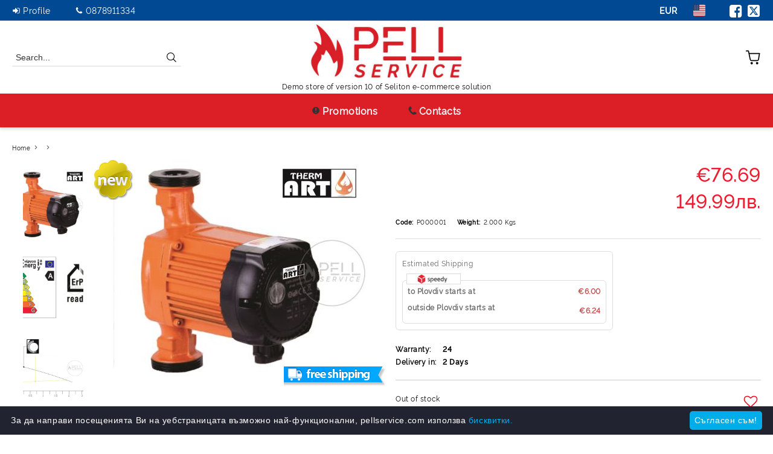

--- FILE ---
content_type: text/css
request_url: https://pellservice.com/skins/orion/modules/payment/credit/credit_popup_style.css?rev=0cfa903748b22c57db214c7229180c71ed34da8a
body_size: 2433
content:

/* Start New payment calculator popup in product page */
.c-payment-button {
	display: none;
}
.c-product-page__payment-calculator {
	width: 100%;
}
.c-product-page__toggle-payment-calculator {
	display: flex;
	align-items: center;
	justify-content: center;
	width: 100%;
	padding: 16px;
	margin: 0 0 24px 0;
	border-width: 1px 0 1px 0;
	border-style: solid;
	border-color: #d3e6fb;
	font-size: 16px;
	text-align: center;
	line-height: 24px;
	color: #000812;
	background: #f2f9ff;
	cursor: pointer;
}
.c-product-page__toggle-payment-calculator::before {
	content: "";
	display: inline-block;
	width: 20px;
	height: 20px;
	margin: 0 4px 0 0;
	background-color: #000812;
	-webkit-mask: url("../credit/wallet.svg") no-repeat center;
	mask: url("../credit/wallet.svg") no-repeat center;
	background-size: 100% auto;
	position: relative;
	top: -2px;
}
.c-product-page__payment-calculator-wrapper {
	display: block;
	position: fixed;
	right: 0;
	top: 0;
	width: 100%;
	height: 100%;
	opacity: 0;
	pointer-events: none;
	background: rgba(0, 0, 0, 0.65);
}
.c-product-credit-calculator {
	position: fixed;
	max-width: 700px;
	background: #fff;
	margin: 0 0 0 auto;
	padding: 26px 52px;
	right: -50%;
	width: 100%;
	min-height: 100vh;
	overflow-y: auto;
}
.c-product-page__payment-calculator-wrapper.is-active {
	opacity: 1;
	pointer-events: auto;
	z-index: 9999;
	transition: opacity 0.1s ease;
}
.c-product-page__payment-calculator-wrapper.is-active .c-product-credit-calculator {
	right: 0;
	transition: all 0.3s ease;
}
.c-product-credit-calculator__close {
	display: flex;
	align-items: center;
	justify-content: center;
	position: absolute;
	top: 8px;
	left: -58px;
	width: 42px;
	height: 42px;
	cursor: pointer;
}
.c-product-credit-calculator__close::before {
	position: absolute;
	left: 15px;
	content: "";
	height: 33px;
	width: 3px;
	background-color: #999;
	transform: rotate(45deg);
}
.c-product-credit-calculator__close::after {
	position: absolute;
	left: 15px;
	content: "";
	height: 33px;
	width: 3px;
	background-color: #999;
	transform: rotate(-45deg);
}
.c-product-credit-calculator__title {
	font-size: 26px;
	font-weight: 500;
	padding: 0 0 24px 0;
	margin: 0 0 24px 0;
	border-bottom: 1px solid #d2d2d2;
	color: #000;
}
.c-product-credit-calculator__product-name {
	font-size: 16px;
	font-weight: bold;
	margin: 0 0 24px 0;
	white-space: normal;
}
.c-product-credit-calculator__please-select-note {
	font-size: 14px;
	color: #555;
	font-weight: 500;
	margin: 0 0 6px 0;
}
.c-product-credit-calculator__credit-buttons-list {
	display: flex;
	width: 100%;
	flex-wrap: wrap;
}
.c-product-credit-calculator__credit-button-link {
	width: 178px;
	height: 58px;
	display: inline-flex;
	pointer-events: none;
}
.c-product-credit-calculator__credit-button-item {
	margin: 0 12px 12px 0;
	border: 2px solid transparent;
	border-radius: 6px;
	cursor: pointer;
	position: relative;
}
.c-product-credit-calculator__credit-button-item.for-tbi-pay .c-product-credit-calculator__credit-button-link {
	background: transparent url("/skins/orion/modules/payment/tbicredit/tbi-credit-btn-big.png") top center no-repeat;
	background-size: 100% auto;
}
.c-product-credit-calculator__credit-button-item.for-dsk-pay .c-product-credit-calculator__credit-button-link {
	background: transparent url("/skins/orion/modules/payment/dsk_leasing/dsk-leasing-btn-big.png") top center no-repeat;
	background-size: 100% auto;
}
.c-product-credit-calculator__credit-button-item.for-bnp-paribas .c-product-credit-calculator__credit-button-link {
	background: transparent url("/skins/orion/modules/payment/jetcredit/jet-credit-btn-big.png") top center no-repeat;
	background-size: 100% auto;
}
.c-product-credit-calculator__credit-button-item.for-bnp-paribas-card .c-product-credit-calculator__credit-button-link {
	background: transparent url("/skins/orion/modules/payment/jetcredit/Button_Add_to_Card_Page_BNP_White.png") top center no-repeat;
	background-size: 100% auto;
}
.c-product-credit-calculator__credit-button-item.for-unicredit .c-product-credit-calculator__credit-button-link {
	background: transparent url(/skins/orion/modules/payment/unicredit/unicredit-btn-big.png) top center no-repeat;
	background-size: 100% auto;
}
.c-product-credit-calculator__credit-button-item.for-tbi-bank-ro .c-product-credit-calculator__credit-button-link {
	background: transparent url("/skins/orion/modules/payment/tbibankro/tbi-bank-ro-btn-big.png") top center no-repeat;
	background-size: 100% auto;
}
.c-product-credit-calculator__credit-button-item.for-newpay .c-product-credit-calculator__credit-button-link {
	background: transparent url("/skins/orion/modules/payment/new_pay/newpay-btn-big.png") top center no-repeat;
	background-size: 100% auto;
}
.c-product-credit-calculator__credit-button-item.is-active {
	border-color: #4bb543;
	overflow: hidden;
}
.c-product-credit-calculator__credit-button-item.is-active::before {
	content: "";
	display: inline-flex;
	align-items: center;
	justify-content: center;
	min-width: 24px;
	max-width: 24px;
	min-height: 24px;
	max-height: 24px;
	border-style: solid;
	border-width: 12px;
	border-color: #4bb543;
	background: #fff;
	border-radius: 0 0 6px 0;
	position: absolute;
	left: 0;
	top: 0;
}
.c-product-credit-calculator__credit-button-item.is-active::after {
	content: "";
	position: absolute;
	left: 5px;
	top: 6px;
	bottom: 0;
	margin: 0;
	width: 14px;
	height: 8px;
	transition: all 0.4s ease;
	border-width: 0 0 3px 3px;
	border-style: solid;
	border-color: #fff;
	transform: rotate(-45deg);
}
.c-product-credit-calculator__product-price-wrapper {
	font-weight: bold;
	font-size: 16px;
	margin: 0 0 24px 0;
}
.c-product-credit-calculator__credit-table-section {
	display: flex;
	flex-wrap: wrap;
	align-items: flex-start;
	opacity: 0;
	width: calc(100% - 102px);
	pointer-events: none;
	position: absolute;
	transition: opacity 0.1s ease;
}
.c-product-credit-calculator__credit-table-section.is-active {
	width: 100%;
	position: relative;
	opacity: 1;
	pointer-events: auto;
	transition: opacity 0.3s ease;
}
.c-product-credit-calculator__credit-table-section.for-newpay .c-product-credit-calculator__credit-table {
	border: 0;
	border-radius: 0;
}
.c-product-credit-calculator__newpay-intro {
	font-size: 16px;
	line-height: 20px;
	margin: 0 0 12px;
}
.c-product-credit-calculator__newpay-option-item {
	font-size: 16px;
	padding: 0 0 8px 24px;
	position: relative;
}
.c-product-credit-calculator__newpay-option-item::before {
	content: "";
	display: block;
	width: 8px;
	height: 8px;
	background: #be1a83;
	border-radius: 50px;
	position: absolute;
	left: 0;
	top: 8px;
}
.c-product-credit-calculator__credit-table {
	max-height: 38vh;
	overflow-x: hidden;
	overflow-y: auto;
	display: flex;
	flex-wrap: wrap;
	width: 100%;
	align-items: flex-start;
	border: 1px solid #ddd;
	border-radius: 6px;
}
.c-product-credit-calculator__credit-table .is-width-20 {
	width: 20%;
	padding: 6px 12px;
	line-height: 24px;
}
.c-product-credit-calculator__credit-table .is-width-15 {
	width: 15%;
	padding: 6px 12px;
	line-height: 24px;
}
.c-product-credit-calculator__credit-table .is-width-30 {
	width: 30%;
	padding: 6px 12px;
	line-height: 24px;
	text-align: right;
}
.c-product-credit-calculator__credit-table-content, .c-product-credit-calculator__credit-table-title {
	border-right: 1px solid #ddd;
}
.c-product-credit-calculator__credit-table-content:last-child {
	border-right-color: transparent;
}
.c-product-credit-calculator__credit-table-title:last-child {
	border-right-color: transparent;
}
.c-product-credit-calculator__credit-table-titles, .c-product-credit-calculator__credit-table-content-row {
	display: flex;
	width: 100%;
	border-bottom: 1px solid #ddd;
	user-select: none;
}
.c-product-credit-calculator__credit-table-content-row span {
	display: inline-block;
	white-space: nowrap;
}
.c-product-credit-calculator__credit-table-titles span {
	display: inline-block;
}
.c-product-credit-calculator__credit-table-titles {
	background: #f1f1f1;
}
.c-product-credit-calculator__credit-table-title {
	font-size: 14px;
}
.c-product-credit-calculator__credit-table-content-row:hover {
	background: rgba(241, 241, 241, 0.4);
}
.c-product-credit-calculator__credit-table-content-row:last-child {
	border-bottom-color: transparent;
}
.c-product-credit-calculator__note {
	margin: 24px 0;
	font-size: 14px;
	white-space: normal;
}
.c-product-credit-calculator__add-to-cart {
	display: block;
	width: fit-content;
	width: -moz-fit-content;
	border: 0;
	box-shadow: none;
	background: #4bb543;
	color: #fff;
	padding: 14px 36px;
	font-weight: 600;
	font-size: 16px;
	border-radius: 6px;
	cursor: pointer;
}
.c-product-credit-calculator__add-to-cart-wrapper {
	display: flex;
	justify-content: flex-end;
	width: 100%;
}
.c-product-credit-calculator__loading-animation {
	display: flex;
	flex-direction: column;
	align-items: center;
	justify-content: center;
	height: 100%;
	width: 100%;
	min-height: 300px;
	color: #888c82;
	font-weight: bold;
	font-size: 15px;
}
.c-product-credit-calculator__loader {
	width: 120px;
	height: 75px;
	margin: 0 0 24px 0;
	display: flex;
	align-items: flex-end;
	justify-content: space-between;
}
.c-product-credit-calculator__ball {
	width: 25px;
	height: 25px;
	border-radius: 50%;
	background-color: #4bb543;
	animation: bounce .5s alternate infinite;
}
.c-product-credit-calculator__ball:nth-child(2) {
	animation-delay: .16s;
}
.c-product-credit-calculator__ball:nth-child(3) {
	animation-delay: .32s;
}
@keyframes bounce {
	from {
		tranform: scaleX(1.25);
	}
	to {
		transform: translateY(-50px) scaleX(1)
	}
}
@media only screen and (max-width: 768px) {
	.c-product-credit-calculator__credit-table-content-row span,
	.c-product-credit-calculator__credit-table-titles span {
		white-space: normal;
		font-size: 12px;
		padding: 4px !important;
	}
	.c-product-credit-calculator {
		padding: 24px 6px;
	}
	.c-product-credit-calculator__close {
		top: 18px;
		left: initial;
		right: 0;
	}
	.c-product-credit-calculator__credit-button-item {
		margin: 0 2% 4% 2%;
		width: 46%;
	}
	.c-product-credit-calculator__credit-button-link {
		width: 100%;
		background-size: contain !important;
	}
}
/* End New payment calculator popup in product page */


--- FILE ---
content_type: image/svg+xml
request_url: https://pellservice.com/skins/alba/customer/images/svg_icon/signin.svg?rev=0cfa903748b22c57db214c7229180c71ed34da8a
body_size: 506
content:
<svg viewBox="0 0 1536 1896.0833" xmlns="http://www.w3.org/2000/svg"><path d="M1184 896q0 26-19 45l-544 544q-19 19-45 19t-45-19-19-45v-288H64q-26 0-45-19t-19-45V704q0-26 19-45t45-19h448V352q0-26 19-45t45-19 45 19l544 544q19 19 19 45zm352-352v704q0 119-84.5 203.5T1248 1536H928q-13 0-22.5-9.5T896 1504q0-4-1-20t-.5-26.5 3-23.5 10-19.5 20.5-6.5h320q66 0 113-47t47-113V544q0-66-47-113t-113-47H936l-11.5-1-11.5-3-8-5.5-7-9-2-13.5q0-4-1-20t-.5-26.5 3-23.5 10-19.5T928 256h320q119 0 203.5 84.5T1536 544z"/></svg>

--- FILE ---
content_type: image/svg+xml
request_url: https://pellservice.com/skins/orion/modules/payment/credit/wallet.svg
body_size: 559
content:
<?xml version="1.0" ?><svg data-name="Layer 1" id="Layer_1" viewBox="0 0 48 48" xmlns="http://www.w3.org/2000/svg"><defs><style>.cls-1{fill:none;stroke:#000;stroke-linecap:round;stroke-linejoin:round;stroke-width:2px;}</style></defs><title/><path class="cls-1" d="M45,33v8.39c0,1.1-.88,2.61-2,2.61H3c-1.1,0-2-1.51-2-2.61v-28C1,12.28,1.9,12,3,12H43c1.1,0,2,.28,2,1.38V23"/><rect class="cls-1" height="10" width="18" x="29" y="23"/><circle class="cls-1" cx="42.02" cy="27.38" r="1"/><path class="cls-1" d="M3,11.69L32.87,4.06A1.62,1.62,0,0,1,35,5.57V12"/></svg>

--- FILE ---
content_type: image/svg+xml
request_url: https://pellservice.com/skins/orion/customer/images/social-media/twitter-rounded.svg?rev=0cfa903748b22c57db214c7229180c71ed34da8a
body_size: 599
content:
<?xml version="1.0" encoding="UTF-8"?><svg id="Layer_2" xmlns="http://www.w3.org/2000/svg" viewBox="0 0 153.35 153.35"><defs><style>.cls-1{fill:#fff;}</style></defs><g id="OBJECTS"><path class="cls-1" d="m130.33,0H23.02C10.31,0,0,10.31,0,23.02v107.31c0,12.71,10.31,23.02,23.02,23.02h107.31c12.71,0,23.02-10.31,23.02-23.02V23.02c0-12.71-10.31-23.02-23.02-23.02Zm-32.6,128.15l-26.59-35.99-30.42,35.99h-16.88l39.42-46.65L21.67,25.2h34.81l24.03,32.9,27.79-32.9h16.87l-36.85,43.61,43.35,59.34h-33.94Z"/><polygon class="cls-1" points="41.37 35.1 102.39 117.7 111.73 117.7 51.4 35.1 41.37 35.1"/></g></svg>

--- FILE ---
content_type: application/javascript
request_url: https://pellservice.com/skins/orion/customer/js/product.js?rev=0cfa903748b22c57db214c7229180c71ed34da8a
body_size: 8635
content:
// Copyright (c) 2014 Mirchev Ideas Ltd. All rights reserved.

"use strict";

SC.Product = new function()
{
	this.PRODUCT_VARIANT_GLOBAL_OPTION = 1;
	this.PRODUCT_VARIANT_LOCAL_OPTION = 2;
	
	this.selectedOptions = new Array();
	
	this.isSafari = /^((?!chrome|android).)*safari/i.test(navigator.userAgent);
	
	this.variantIdentifier = function()
	{
		var self = this;
		
		this.selectedOptions[this.PRODUCT_VARIANT_GLOBAL_OPTION] = new Array();
		this.selectedOptions[this.PRODUCT_VARIANT_LOCAL_OPTION] = new Array();
		
		$('[name^="Options[ProductOptions"]').each(function () {
			if ($(this).is('[type]') && ($(this).attr('type').toLowerCase() == 'radio') && !$(this).is(':checked')) {
				return;
			}
			var optionTypeAndId = self.getOptionTypeAndId(this);
			var optionGroupId = optionTypeAndId[1];
			if (!SC.ProductData.productVariantOptions[self.PRODUCT_VARIANT_GLOBAL_OPTION] || !SC.ProductData.productVariantOptions[self.PRODUCT_VARIANT_GLOBAL_OPTION][optionGroupId]) {
				return;
			}
			var key = self.selectedOptions[self.PRODUCT_VARIANT_GLOBAL_OPTION].length;
			self.selectedOptions[self.PRODUCT_VARIANT_GLOBAL_OPTION][key] = $(this).val();
		});
		$('[name^="Options[LocalOptions"]').each(function () {
			if ($(this).is('[type]') && ($(this).attr('type').toLowerCase() == 'radio') && !$(this).is(':checked')) {
				return;
			}
			var optionTypeAndId = self.getOptionTypeAndId(this);
			var optionGroupId = optionTypeAndId[1];
			if (!SC.ProductData.productVariantOptions[self.PRODUCT_VARIANT_LOCAL_OPTION] || !SC.ProductData.productVariantOptions[self.PRODUCT_VARIANT_LOCAL_OPTION][optionGroupId]) {
				return;
			}
			var key = self.selectedOptions[self.PRODUCT_VARIANT_LOCAL_OPTION].length;
			self.selectedOptions[self.PRODUCT_VARIANT_LOCAL_OPTION][key] = $(this).val();
		});
		
		this.selectedOptions[this.PRODUCT_VARIANT_GLOBAL_OPTION].sort(this.variantOptionsSort);
		this.selectedOptions[this.PRODUCT_VARIANT_LOCAL_OPTION].sort(this.variantOptionsSort);
		
		var identifier = '';
		if (this.selectedOptions[this.PRODUCT_VARIANT_GLOBAL_OPTION].length)
			identifier += this.PRODUCT_VARIANT_GLOBAL_OPTION + ':' + this.selectedOptions[this.PRODUCT_VARIANT_GLOBAL_OPTION].join('-') + '-';
		identifier += '|';
		if (this.selectedOptions[this.PRODUCT_VARIANT_LOCAL_OPTION].length)
			identifier += this.PRODUCT_VARIANT_LOCAL_OPTION + ':' + this.selectedOptions[this.PRODUCT_VARIANT_LOCAL_OPTION].join('-') + '-';
		
		return identifier;
	}
	
	this.getOptionTypeAndId = function(optionSelect)
	{
		var match = $(optionSelect).attr('name').match(/^.+\[(.+?)\]\[([0-9]+)\]/);
		if (match === null) {
			// if product is bundle and one of the products in it has product options, then check is different
			match = $(optionSelect).attr('name').match(/^.+\[(.+?)\].+\-([0-9]+)\]/);
			if (match === null)
				return false;
		}
		if (!match[1] || !match[2]) {
			return false;
		}
		return new Array(match[1], match[2]);
	}
	
	this.variantOptionsSort = function(x, y)
	{
		if (parseInt(x) < parseInt(y))
			return -1;
		return (parseInt(x) > parseInt(y));
	}
	
	this.getPriceModifiersOptions = function()
	{
		var self = this;
		var options = [];
		
		$('[name^="Options\["]').each(function() {
			var optionTypeAndId = self.getOptionTypeAndId(this);
			if (optionTypeAndId === false) {
				return;
			}
			var optionType = optionTypeAndId[0];
			var optionId = optionTypeAndId[1];
			
			if (optionType == 'ProductOptions' && (!SC.ProductData.productPriceModifiers[self.PRODUCT_VARIANT_GLOBAL_OPTION] || !SC.ProductData.productPriceModifiers[self.PRODUCT_VARIANT_GLOBAL_OPTION][optionId])) {
				return;
			} else if (optionType == 'LocalOptions' && (!SC.ProductData.productPriceModifiers[self.PRODUCT_VARIANT_LOCAL_OPTION] || !SC.ProductData.productPriceModifiers[self.PRODUCT_VARIANT_LOCAL_OPTION][optionId])) {
				return;
			}
			options = options.concat($(this).serializeArray());
		});
		return options;
	}
	
	this.highlightRadioOption = function(radioInput)
	{
		var allOptionsWrapper = $(radioInput).closest('.js-product-option-wrapper');
		var currentOptionWrapper = $(radioInput).closest('.js-product-option');
		allOptionsWrapper.find('.js-product-option').removeClass('selected'); // Remove the "selected" from all options
		currentOptionWrapper.addClass('selected'); // Add it to the selected one
		allOptionsWrapper.find('.js-product-option-current-value-text')
			.html(currentOptionWrapper.find('.js-product-option-value-text').html()); // Set the current-value-text to the value-text of the selected one
	}
	
	this.modifyProductPrice = function(extraParams)
	{
		var data = this.getPriceModifiersOptions();
		data = data.concat([
			{name:'ProductID', value: $('.js-product-page-product-id').val()},
			{name:'ProductVariantID', value: $('.js-product-page-productvariant-id').val()},
			{name:'action', value: 'getPricesTableJson'},
			{name:'load', value: 'table'},
			{name:'quickView', value: ((typeof(isQuickView) != 'undefined') && isQuickView ? 1 : 0)},
			{name:'ProductVarintImageID', value: ((typeof(SC.Product.ProductVariantImageId) != 'undefined') ? SC.Product.ProductVariantImageId : 0)}
		]);
		if (extraParams) {
			data = data.concat(extraParams);
		}
		
		$.get(SC.storeRoot + 'product.php', data,
			function (data) {
				$('.js-product-prices-holder').html(data.PricesTable);
				if (data.PricesData) {
					$(SC.ProductData.ProductVariantsEvent).trigger('productPriceChanged', data.PricesData);
				}
			},
			'json');
	}
	
	this.showVideo = function(html) {
		$('.js-video-close').show()
		$('.js-video-container').html(html).show();
		$('.js-product-image').css('min-height', $('.js-video-container').outerHeight());
	}
	
	this.hideVideo = function() {
		$('.js-video-close').hide()
		$('.js-product-thumb-holder').removeClass('active-video');
		$('.js-video-container').html('').hide();
		$('#wrap').show(); //automatically generated CloudZoom
		$('.js-product-image').css({
			height: '',
			width: ''
		})
	}
	
	this.loadProductVideo = function(videoId, element) {
		$.ajax({
			url: SC.storeRoot + 'product.php',
			method: 'GET',
			data: {
				'ProductID': $('.js-product-page-product-id').val(),
				'ProductVideoID': videoId,
				'action': 'getProductVideo',
				'load': 'table',
			},
			dataType: 'html',
			success: function(html) {
				SC.Product.showVideo(html);
				$('.js-product-thumb-holder').removeClass('active-video');
				$(element).parent().addClass('active-video');
				$('.js-product-image').css({
					height: '100%',
					width: '100%'
				})
				$('#wrap').hide(); //automatically generated CloudZoom
			}
		});
	}
	
	this.setAvailability = function (hasAddToCart, quantity, inStock)
	{
		var availabilityLabelId = $('.js-availability-label');
		var avlaibilityLabel = hasAddToCart || inStock ? 'StatusInStock' : 'StatusOutOfStock';
		var labelHtml = SC.ProductData.availabilityLabels[avlaibilityLabel] ?? '';
		
		labelHtml = labelHtml.replace('%%PRODUCTQUANTITY%%', quantity);
		availabilityLabelId.html(labelHtml);
		
		$('.js-product-page__add-to-cart').toggle(hasAddToCart);
		$('.js-out-of-stock').toggle(!hasAddToCart);
		availabilityLabelId.toggle((labelHtml.trim() != ''));
	}
	
	this.init = function()
	{
		$(SC.ProductData.ProductVariantsEvent).on('variantChanged', function (event, variantId, optionName) {
			var variant = SC.ProductData.productVariants[variantId];
			var data = SC.Product.getPriceModifiersOptions();
			var variantImageHolder = '#product-images .product-image-a';
			data = data.concat([
				{name:'ProductVariantID', value: variant.ProductVariantID},
				{name:'action', value: 'variantDetailsJson'},
				{name:'load', value: 'table'},
				{name:'quickView', value: ((typeof(isQuickView) != 'undefined') && isQuickView ? 1 : 0)},
				{name:'ProductVarintImageID', value: ((typeof(SC.Product.ProductVariantImageId) != 'undefined') ? SC.Product.ProductVariantImageId : 0)}
			]);
			
			// Add into data the currently selected options
			data = data.concat(SC.Product.getSelectedOptions(optionName));
			
			$.get(SC.ProductData.ProductUrl, data,
				function (data) {
					$('.js-product-promotion-content').html(data.hasPromotions);
					$('.js-product-name-holder').text(data.ProductName);
					$('.js-product-prices-holder').html(data.PricesTable);
					
					/* If wholesale prices is not focused hide the appended html */
					var isHiddenWholesalePrices = ($('.js-product-wholesale-prices').length ? $('.js-product-wholesale-prices').is(':hidden') : true);
					if ($('.js-notab-content').has('.js-product-wholesale-prices').length) {
						$('.js-product-wholesale-prices').html($(data.WholesalePricesTab).filter('.js-product-wholesale-prices').html());
					} else {
						$('.js-product-wholesale-prices').remove();
						$('.js-tab__wholesale-box-title-wrapper').remove();
						$('.js-wholesale-prices').append(data.WholesalePricesTab);
						if (isHiddenWholesalePrices) {
							$('.js-product-wholesale-prices').hide();
						} else {
							$('.js-product-wholesale-prices').show();
						}
					}
					
					if (data.ProductWarehousesTab != undefined) {
						$('.js-product-warehouses').html($(data.ProductWarehousesTab).filter('.js-product-warehouses').html());
					}
					
					var currentImage = $(variantImageHolder + ' .js-product-image-default').attr('src');
					if (currentImage != data.ProductImage) {
						if (typeof SC.Stamper !== 'undefined') {
							SC.Stamper.updateSidesGallery($.parseJSON(data.StamperSides));
						} else {
							var defaultImage = $(data.DefaultImageHtml);
							var defaultImageHtml = defaultImage.is('.js-call-lightgallery') ? defaultImage.html() : data.DefaultImageHtml;
							$(variantImageHolder).html(defaultImageHtml);
							
							setTimeout(function() {
								$('.js-cloud-zoom, .js-cloud-zoom-gallery').CloudZoom()
							}, 0);
						}
					}
					
					SC.Product.setAvailability(data.hasAddToCart, variant.ProductVariantQuantity ?? 0, !data.isOutOfStock);
					
					for (var optionType in data['OptionTexts']) {
						for (var optionGroupId in data['OptionTexts'][optionType]) {
							for (var optionId in data['OptionTexts'][optionType][optionGroupId]) {
								var selector = 'select[name="Options[' + optionType + '][' + optionGroupId + '][]"] option[value="' + optionId + '"]';
								
								selector += ', .js-option-text-' + optionType + '-' + optionGroupId + '-' + optionId;
								
								$(selector).text(data['OptionTexts'][optionType][optionGroupId][optionId]);
							}
						}
					}
					
					/* Change variant image selected class if there is one */
					if ($('#variant-image-' + data.ProductVariantImageSourceID).length > 0) {
						$('.js-product-thumb-holder').removeClass('selected');
						$('#variant-image-' + data.ProductVariantImageSourceID).parent().addClass('selected');
						
						SC.Product.hideVideo();
						SC.ThreeSixty.hideThreeSixty();
					}
					
					SC.Product.doFilterOptions(data.filterOptions);
					
					$(SC.ProductData.ProductVariantsEvent).trigger('variantChangedData', {variantId: variantId, variantData: data});
					if (data.productUrl) {
						window.history.replaceState({}, '', data.productUrl);
					}
				},
				'json'
			);
			
			$('.js-product-page__product-code').html(variant.ProductVariantCode);
			$('.js-product-page__product-weight').html(variant.ProductWeight);
			if (variant.ProductVariantImage == '') {
				variant.ProductVariantImage = SC.ProductData.defaultVariantData.ProductVariantImage;
			}
			$('.js-product-page-productvariant-id').val(variant.ProductVariantID);
		});
		
		let selectWithDefaultOption = null;
		$('[name^="Options"]').each(function () {
			if ($(this).is('[type]') && $(this).attr('type').toLowerCase() == 'radio') {
				if (!$(this).is(':checked')) {
					return;
				}
				$(this).parents('.js-product-option-wrapper').find('.js-product-option').removeClass('selected'); // Remove the "selected" from all options
				$(this).parents('.js-product-option:first').addClass('selected'); // Add it to the selected one
			} else if($(this).find('option').length > 0) {
				const selectedOption = $(this).find('option:selected:first');
				
				if (!selectedOption || !selectedOption.val()) {
					return;
				}
				
				selectWithDefaultOption = this;
			}
		});
		
		if (selectWithDefaultOption) {
			$(selectWithDefaultOption).trigger('change');
		}
		
		if (SC.Product.isSafari) {
			SC.Product.fixHiddenSelectOptions();
		}
	}
	
	this.fixHiddenSelectOptions = function()
	{
		$('select[name^="Options["] option').each(function() {
			var option = $(this);
			var optionIsWrapped = option.parent().is('span');
			var optionIsHidden = option.css('display') == 'none';
			
			if (optionIsHidden && !optionIsWrapped) {
				option.wrap('<span>');
			} else if(!optionIsHidden && optionIsWrapped) {
				option.unwrap();
			}
		});
	}
	
	this.doFilterOptions = function(filterOptions)
	{
		if (typeof filterOptions === 'undefined') {
			return;
		}
		
		if (typeof filterOptions.ProductOptions !== 'undefined') {
			SC.Product.setOptionsAvailable(filterOptions.ProductOptions, 'ProductOptions');
		}
		if (typeof filterOptions.LocalOptions !== 'undefined') {
			SC.Product.setOptionsAvailable(filterOptions.LocalOptions, 'LocalOptions');
		}
		
		if (SC.Product.isSafari) {
			SC.Product.fixHiddenSelectOptions();
		}
	}
	
	this.getSelectedOptions = function(optionName)
	{
		var selectedOptions = [];
		
		if (optionName === undefined) {
			return [];
		}
		
		var currentOption = false;
		$('[name^="Options[ProductOptions"]').each(function () {
			if ($(this).is('[type]') && ($(this).attr('type').toLowerCase() == 'radio') && !$(this).is(':checked')) {
				return;
			}
			
			var objectOptionName = $(this).attr('name');
			var end_pos = objectOptionName.indexOf(']',24);
			var optionGroupId = objectOptionName.substring(24,end_pos);
			
			if (currentOption == false){
				selectedOptions.push({name:'Options[ProductOptions][' + optionGroupId + '][]', value:$(this).val()});
			} else {
				selectedOptions.push({name:'Options[ProductOptions][' + optionGroupId + '][]', value:0});
			}
			if (optionName == objectOptionName) {
				currentOption = true;
			}
		});
		
		currentOption = false;
		$('[name^="Options[LocalOptions"]').each(function () {
			if ($(this).is('[type]') && ($(this).attr('type').toLowerCase() == 'radio') && !$(this).is(':checked')) {
				return;
			}
			
			var objectOptionName = $(this).attr('name');
			var end_pos = objectOptionName.indexOf(']',22);
			var localOptionGroupId = objectOptionName.substring(22,end_pos);
			
			if (currentOption == false) {
				selectedOptions.push({name:'Options[LocalOptions][' + localOptionGroupId + '][]', value:$(this).val()});
			} else {
				selectedOptions.push({name:'Options[LocalOptions][' + localOptionGroupId + '][]', value:0});
			}
			if (optionName == objectOptionName) {
				currentOption = true;
			}
		});
		return selectedOptions;
	}
/*
	this.getSelectedOptionsNew = function(optionName)
	{
		if (optionName === undefined) {
			return;
		}
		
		const groupOptions = SC.Product.groupByOption($('[name^="Options\["]').toArray());
		let data = groupOptions.map(SC.Product.getSelectedOptionByGroups);
		console.log('data', data);
		return data;
	}
	
	this.getSelectedOptionByGroups = function (group)
	{
		// find selected value, items - select or input[type radio] ?
		const selected = group.items.find((node) => {
			if (!!node.type && node.type == 'radio') {
				return node.checked;
			}
			
			return !!node.value;
		})
		const value = selected ? selected.value : 0;
		
		return {name: `Options[${group.optionType}][${group.optionId}][]`, value};
	}
	
	this.groupByOption = function(allOptions)
	{
		return allOptions.reduce((groups, node) => {
			const optionGroupName = node.name; // e.g. Options[ProductOptions][3][] or Options[LocalOptions][283][]
			var group = groups.find((group) => group.groupName == optionGroupName);
			
			// if group not added yet - push the group
			if (!group) {
				const [optionType, optionId] = SC.Product.getOptionTypeAndId(node);
				group = {
					optionGroupName,
					optionId,
					optionType,
					items: []
				};
				
				groups.push(group);
			}
			
			group.items.push(node);
			
			return groups;
		}, []);
	}
*/
	
	this.setOptionsAvailable = function(options, type)
	{
		for (var key in options) {
			var radioOption = $('input[name^="Options[' + type + '][' + key + ']"]');
			var filterOption = $('select[name^="Options[' + type + '][' + key + ']"]');
			// Find current value for select, if undefined try to find it for radio
			var currentValue = filterOption.children(':selected').val();
			if (currentValue == undefined) {
				currentValue = radioOption.filter(':checked').val();
			}
			filterOption.children('option').not('[value="0"]').hide(); // Hide all select options, except "Please select ..."
			radioOption.removeClass('js-input-enabled').parents('.js-product-option').hide(); // Hide all radio options (e.g. boxes with size)
			
			for (var optionKey in options[key]) {
				var optionValue = options[key][optionKey];
				filterOption.children('option[value="' + optionValue + '"]').show();
				radioOption.filter('[value="' + optionValue + '"]').addClass('js-input-enabled').parents('.js-product-option').show();
			}
			
			// If the currently selected option is not visible: unselect it.
			if (options[key].indexOf(currentValue) == -1 && currentValue > 0) {
				filterOption.find('option:[value="0"]:first').prop('selected', true);
				filterOption.trigger('change');
				radioOption.filter('.js-input-enabled').click();
			}
		}
	}
	
	this.isAllOptionsSelected = function(options, type)
	{
		if (!options) {
			return true;
		}
		
		for (var key in options) {
			var radioOption = $('input[name^="Options[' + type + '][' + key + ']"]');
			var filterOption = $('select[name^="Options[' + type + '][' + key + ']"]');
			// Find current value for select, if undefined try to find it for radio
			var currentValue = filterOption.children(':selected').val();
			if (currentValue == undefined) {
				currentValue = radioOption.filter(':checked').val();
			}
			
			if ((currentValue == '') || (currentValue == 0)) {
				return false;
			}
		}
		
		return true;
	}
}

SC.QuickBuy = new function()
{
	// QuickBuy action result message box
	this.showQuickBuyMsgBox = function(boxMsg, title, boxType) {
		var html = '<div id="quick_buy_msg" class="c-popup-quick-buy__wrapper"><div class="' + boxType + ' c-popup-quick-buy__message">' + boxMsg + '</div><div class="c-popup-quick-buy__ok-button o-button-simple u-designer-button"><a class="button button-cart o-button-simple-submit u-designer-button-submit" onclick="window.scPopup.close()">' + SC.ML.QUICK_BUY_OK_BUTTON + '</a></div></div>';
		scPopup.open(document.createElementFromHtml(html), {title: title});
	}
	
	// QuickBuy captcha box
	this.showQuickBuyCaptchaBox = function(captchaHtml, boxTitle) {
		var html = '<div id="quick_buy_msg" class="c-popup-quick-buy__wrapper js-quick-buy-captcha">' + captchaHtml + '<div class="c-popup-quick-buy__ok-button o-button-simple u-designer-button"><a class="button button-cart o-button-simple-submit u-designer-button-submit js-quick-buy-captcha-submit">' + SC.ML.QUICK_BUY_OK_BUTTON + '</a></div></div>';
		scPopup.open(document.createElementFromHtml(html), {title: boxTitle});
	}
	
	// Basic QuickBuy form validation for empty fields
	this.validateQuickBuyInput = function(input) {
		for (var i = 0; i < input.length; i++) {
			if (input[i].value.trim() == '') {
				var msgEmpty = SC.ML.QUICK_BUY_EMPTY_FIELD.replace('%%FIELD%%', $(input[i]).attr('placeholder'));
				SC.QuickBuy.showQuickBuyMsgBox(msgEmpty, SC.ML.QUICK_BUY_ORDER_ERROR, 'error');
				$(input[i]).focus();
				return false
			}
		}
		if (typeof SC.ML.QUICK_BUY_PRIVACY_POLICY != 'undefined') {
			if (!$('.js-privacy-policy__checkbox').attr('checked')) {
				SC.QuickBuy.showQuickBuyMsgBox(SC.ML.QUICK_BUY_PRIVACY_POLICY, SC.ML.QUICK_BUY_ORDER_ERROR, 'error');
				return false;
			}
		}
		return true;
	}
	
	// QuickBuy form submit
	this.submitQuickBuy = function(e) {
		if (e.isDefaultPrevented()) {
			// submit already prevented.
			return false;
		}
		e.preventDefault();
		
		// Validate form for empty fields
		if (SC.QuickBuy.validateQuickBuyInput($('input[id^="QuickBuy"]')) == false)
			return false;
		if ($('.js-product-quick-buy').hasClass('js-disabled'))
			return false;
		
		$('.js-product-quick-buy').addClass('js-disabled');
		
		var dataString = $('.js-product-quick-buy, #cart_form').serialize();
		dataString = dataString.replace('action=dmAddToCart', 'action=dmQuickBuy');
		$.ajax({
			url: SC.storeRoot + 'cart.php',
			method: 'GET',
			data: dataString,
			dataType: 'json',
			success: function(response) {
				if (response.message != '') {
					response.orderInfo.isQuickBuy = true;
					$(document).trigger('tracking:order-placed', response.orderInfo);
					$('.js-product-quick-buy').trigger('reset');
					SC.QuickBuy.showQuickBuyMsgBox(response.message, SC.ML.QUICK_BUY_ORDER_SUCCESS, 'success');
					
					$(document).trigger('tracking:quick-buy', response.orderInfo);
					
					if (response.trackingScripts != '') {
						if (!$('.js-tracking-scripts').length) {
							$('head').append(response.trackingScripts);
						} else {
							$('.js-tracking-scripts').replaceWith(response.trackingScripts);
						}
					}
					
					if (SC.InfiniteScroll && SC.InfiniteScroll.resetHistory) {
						SC.InfiniteScroll.resetHistory();
					}
				} else {
					$('.js-product-quick-buy input[name="captcha"], .js-product-quick-buy input[name="g-recaptcha-response"]').val('');
					if (response.captchaHtml) {
						if (response.captchaType == 'gcaptcha') {
							SC.Util.loadFile('https://www.google.com/recaptcha/api.js?onload=onloadRecaptchaCallback', 'js');
						}
						SC.QuickBuy.showQuickBuyCaptchaBox(response.captchaHtml, 'Captcha');
					} else {
						SC.QuickBuy.showQuickBuyMsgBox(response.error, SC.ML.QUICK_BUY_ORDER_ERROR, 'error');
					}
				}
				$('.js-product-quick-buy').removeClass('js-disabled');
			}
		});
	}
}

$(function() {
	// QuickBuy form submit action bind
	$('.js-product-quick-buy').on('submit', function(e){
		SC.QuickBuy.submitQuickBuy(e);
	});
	
	$('body').on('click', '.js-quick-buy-captcha-submit', function(e) {
		e.preventDefault();
		
		if ($('.js-quick-buy-captcha input[name="captcha"]').length) {
			var name = 'captcha';
			var input = 'input';
		} else {
			var name = 'g-recaptcha-response';
			var input = 'textarea';
		}
		
		var captchaInputValue = $('.js-quick-buy-captcha ' + input + '[name="' + name + '"]').val();
		var captchaOutputSelector = '.js-product-quick-buy input[name="' + name + '"]';
		
		if (!captchaInputValue) {
			// Enter captcha first
			
			alert(SC.ML.QUICK_BUY_ORDER_ERROR);
			return false;
		}
		
		$(this).attr('disabled', true); // remove OK button
		
		if (!$(captchaOutputSelector).length) {
			$('<input>').attr({
				type: 'hidden',
				name: name,
				value: captchaInputValue,
			}).appendTo('.js-product-quick-buy');
		} else {
			$(captchaOutputSelector).val(captchaInputValue);
		}
		window.scPopup.close()
		// $.colorbox.close();
		
		$('.js-product-quick-buy').submit();
	});
	
	// Make sure color/thumb option popups don't go out of the page
	var optionPopups = $('.js-option-color-tooltip');
	if (optionPopups.length) {
		var jqWindow = $(window);
		var container = $('.js-body-container');
		var containerRightOffset = jqWindow.width() - (container.offset().left + container.outerWidth());
		optionPopups.each(function () {
			var popupParent = $(this).parent();
			var popupRightOffset = jqWindow.width() - (popupParent.offset().left + $(this).outerWidth());
			if (popupRightOffset < containerRightOffset) {
				$(this).css('margin-left', '-' + (15 + containerRightOffset - popupRightOffset) + 'px');
			}
		});
	}
	
	// Under IE8 or lower clicking on image doesn't change radio value so we must simulate this behaviour
	if (!$.support.leadingWhitespace) {
		$('.js-option-color-value img').on('click', function(){
			$(this).parent().parent().find('input[type=radio]').attr('checked', 'checked').trigger('change');
		});
	}
	
	$('body').on('change', '[name^="Options\["]', function () {
		var optionTypeAndId = SC.Product.getOptionTypeAndId(this);
		if (optionTypeAndId === false) {
			return;
		}
		
		if ($(this).is(':checked')) {
			SC.Product.highlightRadioOption(this);
		}
		
		var optionType = optionTypeAndId[0];
		var optionId = optionTypeAndId[1];
		if (optionType == 'ProductOptions' && (!SC.ProductData.productVariantOptions[SC.Product.PRODUCT_VARIANT_GLOBAL_OPTION] || !SC.ProductData.productVariantOptions[SC.Product.PRODUCT_VARIANT_GLOBAL_OPTION][optionId])) {
			if (SC.ProductData.productPriceModifiers[SC.Product.PRODUCT_VARIANT_GLOBAL_OPTION] && SC.ProductData.productPriceModifiers[SC.Product.PRODUCT_VARIANT_GLOBAL_OPTION][optionId]) {
				SC.Product.modifyProductPrice();
			}
			return;
		} else if (optionType == 'LocalOptions' && (!SC.ProductData.productVariantOptions[SC.Product.PRODUCT_VARIANT_LOCAL_OPTION] || !SC.ProductData.productVariantOptions[SC.Product.PRODUCT_VARIANT_LOCAL_OPTION][optionId])) {
			if (SC.ProductData.productPriceModifiers[SC.Product.PRODUCT_VARIANT_LOCAL_OPTION] && SC.ProductData.productPriceModifiers[SC.Product.PRODUCT_VARIANT_LOCAL_OPTION][optionId]) {
				SC.Product.modifyProductPrice();
			}
			return;
		}
		
		var variantId = SC.Product.variantIdentifier();
		
		if (!SC.ProductData.productVariants[variantId]) {
			// No variant is selected, only update the allowed options
			var data = [
				{name: 'action', value: 'variantDetailsJson'},
				{name: 'load', value: 'table'},
				{name: 'ProductID', value: $('.js-product-page-product-id').val()}
			];
			var optionName = $(this).attr('name');
			data = data.concat(SC.Product.getSelectedOptions(optionName));
			
			$.get(SC.ProductData.ProductUrl, data,
				function (data) {
					// Add into data the currently selected options
					SC.Product.doFilterOptions(data.filterOptions);
				}, 'json'
			);
			return;
		}
		$(SC.ProductData.ProductVariantsEvent).trigger('variantChanged', [variantId, $(this).attr('name')]);
	}).each(function () {
		if (!$(this).is('[type]')) {
			return;
		}
		if ($(this).attr('type').toLowerCase() != 'radio') {
			return;
		}
		if (!$(this).is(':checked')) {
			return;
		}
		SC.Product.highlightRadioOption(this);
	});

	$('body').on('click event.click.product_thumb_link', '#product-images .js-product-thumb-link, #product-thumbs .js-product-thumb-link', function() {
		SC.Product.hideVideo();
		SC.Product.ProductVariantImageId = 0;
		
		if (!$(this).is('[id^="variant-image-"]')) {
			return;
		}
		var id = $(this).attr('id');
		if (typeof(variantImagesOptions[id]) == 'undefined') {
			return;
		}
		var idValues = id.split('-');
		SC.Product.ProductVariantImageId = idValues[3];
		for (var type in variantImagesOptions[id]) {
			if (type == SC.Product.PRODUCT_VARIANT_GLOBAL_OPTION) {
				var optionField = 'ProductOptions';
			} else {
				var optionField = 'LocalOptions';
			}
			for (var optionGroupId in variantImagesOptions[id][type]) {
				var optionId = variantImagesOptions[id][type][optionGroupId];
				$('select.' + optionField + '-' + optionGroupId).val(optionId).trigger('change');
				$('.js-product-option-wrapper.' + optionField + '-' + optionGroupId + ' input')
					.removeAttr('checked')
					.filter('#option_' + optionGroupId + '_' + optionId)
					.attr('checked', 'checked')
					.trigger('change');
			}
		}
	});
	
	$('#cart_form').submit(function(e) {
		var self = this;
		
		if (!SC.Util.checkAddToCartOptions(this)) {
			return false;
		}
		e.preventDefault();
		
		var promisesArray = [];
		$(document).trigger('cart:add-to-cart', [promisesArray]);
		$.when.apply($, promisesArray).done(function() {
			self.submit();
			if (SC.InfiniteScroll && SC.InfiniteScroll.resetHistory) {
				SC.InfiniteScroll.resetHistory();
			}
		});
	});
	
	$('.js-product-page__info_link').on('click', function (e) {
		e.preventDefault();
		
		$.ajax({
			url: $(this).attr('href'),
			success: function (response) {
				scPopup.open(document.createElementFromHtml(response), {title: ''});
			}
		});
	});

	$('.js-product-brand-info-link').colorbox({maxWidth: '500px', className: 'add-scroll'});
	
	$('input[name=Quantity]').on('blur change', function(){
		var quantity = $(this).val();
		if ((SC.ProductData.minimumQuantity > 1) && (quantity < SC.ProductData.minimumQuantity)) {
			$(this).val(SC.ProductData.minimumQuantity);
			$('.js-min-order-quantity').fadeIn('fast').css('color', '#CA001D')
		}
		
		if ((SC.ProductData.maximumQuantity > 0) && (quantity > SC.ProductData.maximumQuantity)) {
			$(this).val(SC.ProductData.maximumQuantity);
			$('.js-max-order-quantity').fadeIn('fast').css('color', '#CA001D')
		}
	});
	
	$('.js-quantity-plus').on('click', function(){
		var quantity = parseInt($('.js-product-page__add-to-cart input[name=Quantity]').val());
		$('.js-product-page__add-to-cart input[name=Quantity]').val(quantity + 1).trigger('change');
	});
	
	$('.js-quantity-minus').on('click', function(){
		var quantity = parseInt($('.js-product-page__add-to-cart input[name=Quantity]').val());
		if (quantity - 1)
			$('.js-product-page__add-to-cart input[name=Quantity]').val(quantity - 1).trigger('change');
	});
	
	$('.js-thumb-play-video').click(function() {
		SC.ThreeSixty.hideThreeSixty();
		$('.js-product-thumb-holder').removeClass('selected');
		$(this).parent().addClass('selected');
		SC.Product.loadProductVideo($(this).data('product-video-id'), this);
	});
	
	$('.js-video-close').click(function(){
		SC.Product.hideVideo();
	});
	
	if ($(window).width() <= 1110){
		$(document).on('cbox_open',function(){
			$(document.body).css('overflow','hidden');
		}).on('cbox_closed',function(){
			$(document.body).css('overflow','');
		});
	}
	
	SC.Product.init();
});
